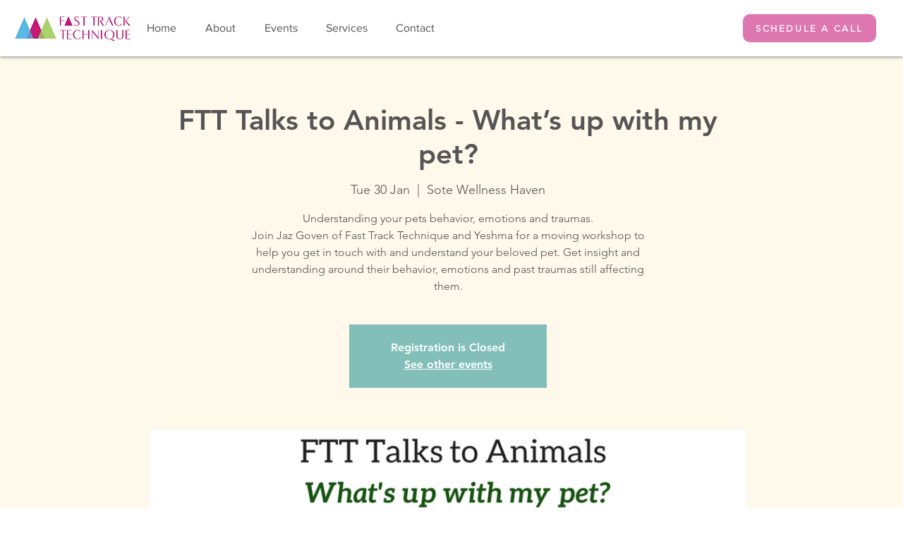

--- FILE ---
content_type: application/x-javascript; charset=utf-8
request_url: https://consent.cookiebot.com/122cd429-57ee-4f95-a7ef-f759d4402ce1/cc.js?renew=false&referer=www.fasttracktechnique.com&dnt=false&init=false
body_size: 222
content:
if(console){var cookiedomainwarning='Error: The domain WWW.FASTTRACKTECHNIQUE.COM is not authorized to show the cookie banner for domain group ID 122cd429-57ee-4f95-a7ef-f759d4402ce1. Please add it to the domain group in the Cookiebot Manager to authorize the domain.';if(typeof console.warn === 'function'){console.warn(cookiedomainwarning)}else{console.log(cookiedomainwarning)}};